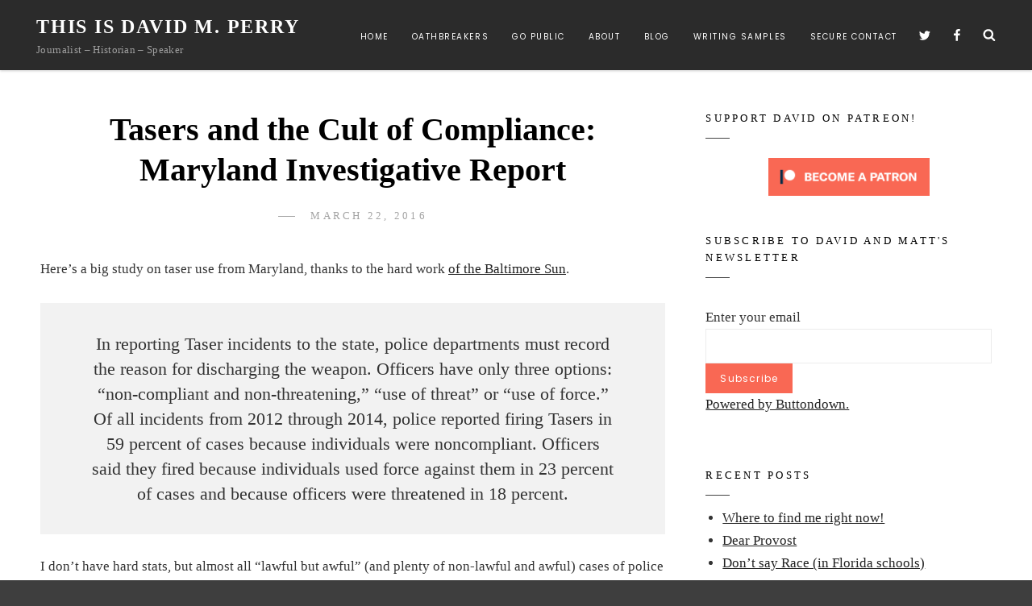

--- FILE ---
content_type: text/css
request_url: https://www.davidmperry.com/wp-content/themes/dmperry-2019/style.css?ver=1.0
body_size: -10
content:
/*
Theme Name:   dmperry-2019
Description:  Write here a brief description about your child-theme
Author:       Adam Stemple
Author URL:   www.adamstemple.com
Template:     catch-fullscreen
Version:      1.0
License:      GNU General Public License v2 or later
License URI:  http://www.gnu.org/licenses/gpl-2.0.html
Text Domain:  dmperry-2019
*/

/* Write here your own personal stylesheet */
